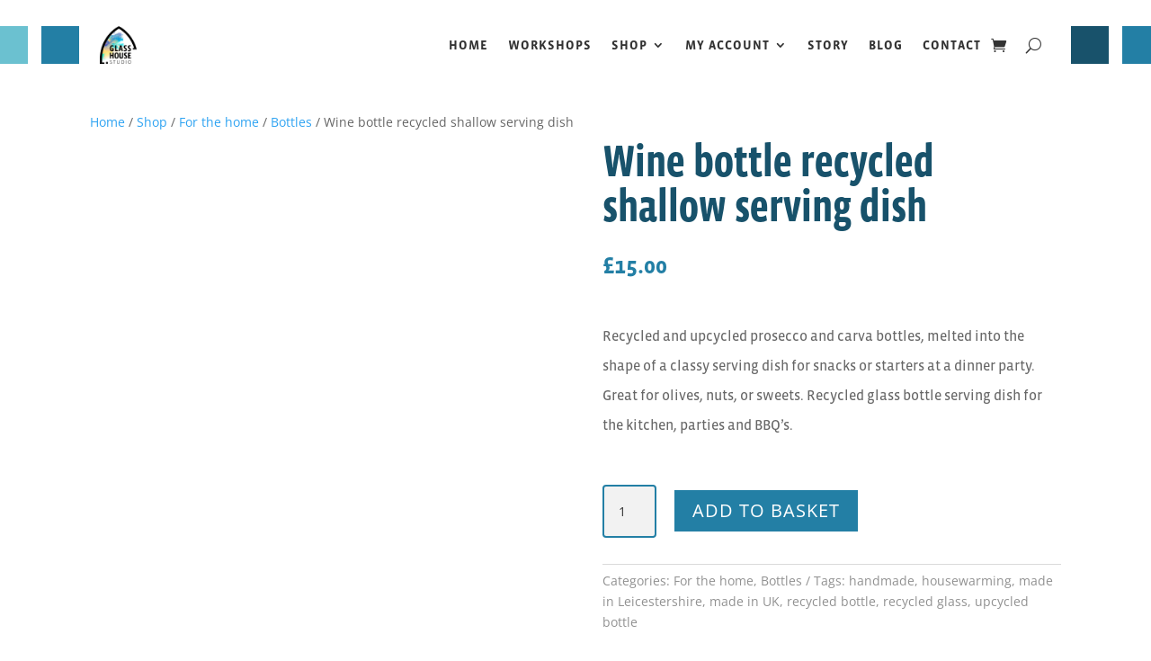

--- FILE ---
content_type: text/css
request_url: https://glass-house.studio/wp-content/themes/divi-child/style.css?ver=4.27.5
body_size: 955
content:
/*
 Theme Name:   Lucid Rhino
 Theme URI:    https://clarityppc.com
 Description:  Divi Child Theme
 Author:       Lucid Rhino Web Design - Aidan Ashby
 Author URI:   https://lucidrhino.design
 Template:     Divi
 Version:      0.5.0
 License:      GNU General Public License v2 or later
 License URI:  http://www.gnu.org/licenses/gpl-2.0.html
 Tags:         
 Text Domain:  divi-child
*/



h1, h2, h3, h4, h5, h6 {
	font-family: vista-sans-narrow, sans-serif;
	font-weight: 700;
	font-style: normal;
	margin: 0.3em 0;
}
p, .et_pb_button, .input, #menu-main-menu {
	font-family: vista-sans, sans-serif;
	font-style: normal;
}


/* Cursor selection colours */
::-moz-selection {background: #18526b; color: white;}
::selection {background: #18526b; color: white;}




/* Menu widths */
.menu {
	display: flex;
	flex-direction: row;
	flex-wrap: nowrap;
	justify-content: flex-start;
	align-content: center;
	align-items: center;
}
.menuleft {
	width: unset !important;
	order: 0;
	flex: 1 1 auto;
	align-self: auto;
}
@media only screen and (min-width: 981px) {
	.menucenter {
		width: unset !important;
		max-width: 85% !important;
	}
}
.menucenter {
	order: 0;
	flex: 0 1 1110px;
	align-self: auto;
}
.menuright {
	width: unset !important;
	order: 0;
	flex: 1 1 auto;
	align-self: auto;
}



/* Menu background on Firefox & IE */
@-moz-document url-prefix() {
	header .et_builder_inner_content .et_pb_section_0_tb_header {
		background-color: rgba(255,255,255,0.95) !important;
	}
}
@media all and (-ms-high-contrast: none), (-ms-high-contrast: active) {
	header .et_builder_inner_content .et_pb_section_0_tb_header {
		background-color: rgba(255,255,255,0.95) !important;
	}
}



/* Mobile menu on desktop 
@media only screen and ( min-width:980px ) {
	.et_mobile_nav_menu { display:block; margin-top: 5px; }
	.et_pb_menu__menu { display:none !important; }
}*/



/* Main menu search */
.et_pb_menu__close-search-button, .et_pb_menu__search input, .et_pb_menu__search input::placeholder, .et_pb_menu__search .et_pb_menu__search-form .et_pb_menu__search-input {
	color: white !important;
}
.et_pb_menu .et_pb_menu__search-container {
	left: auto !important;
	max-width: 730px;
	right: 0;
}
.et_pb_menu .et_pb_menu__search-form, .et_pb_fullwidth_menu .et_pb_menu__search-form {
	background-color: #18526b;
	padding: 7px 7px 7px 10px;
}
.et_pb_menu_0_tb_header .et_pb_menu__icon.et_pb_menu__search-button, .et_pb_menu_0_tb_header .et_pb_menu__icon.et_pb_menu__close-search-button { color: #333333 !important; }



/* Footer post list */
#footer .et_pb_post {
	margin-bottom: 0;
}



/* Basket sidebar styles */
.xoo-wsc-items-count {
	background-color: #18526b;
}



/* Header z-index fix for shop */
header.et-l.et-l--header {
    z-index: 999;
    position: relative;
}



/* Images in posts */
.wp-block-image {
	margin: 25px 0 !important;
}



/* Checkout colours */
.cart_totals .wc-proceed-to-checkout a.checkout-button {
	color: white !important;
}
.woocommerce .woocommerce-error, .woocommerce .woocommerce-info, .woocommerce .woocommerce-message {
	background-color: #237fa5;
	color: white;
}
.woocommerce .woocommerce-form-coupon-toggle .woocommerce-info a {
	color: white !important;
}



/* Shop pagination */
.woocommerce nav.woocommerce-pagination ul {
	border: none;
}
.et_pb_shop .woocommerce .woocommerce-pagination .page-numbers li {
	border-right: 2px solid #237fa5;
}
.woocommerce-pagination .page-numbers li span.current {
	padding: 1em 1.3em;
	background: #237fa5 !important;
    color: white !important;
}
.woocommerce-pagination .page-numbers li a.page-numbers {
	padding: 1em 1.3em;
	color: #237fa5;
}



/* Footer recent posts list */
#listofposts article, #listofposts h4, article {
	margin-bottom: 0;
    padding-bottom: 0;
}
.single .et_pb_post {
    margin-bottom: 0;
}